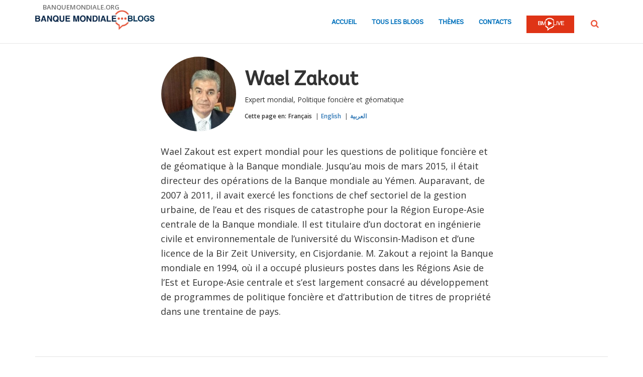

--- FILE ---
content_type: text/html;charset=utf-8
request_url: https://blogs.worldbank.org/fr/team/w/wael-zakout
body_size: 6141
content:

<!DOCTYPE HTML>
<html lang="fr">
    <head>

    <meta content="text/html; charset=UTF-8" http-equiv="content-type"/>
    
    
    
    <script defer="defer" type="text/javascript" src="https://rum.hlx.page/.rum/@adobe/helix-rum-js@%5E2/dist/micro.js" data-routing="env=stage,tier=publish,ams=World Bank"></script>
<link href="/content/dam/wbr-redesign/logos/wbg-favicon.png" rel="shortcut icon" type="image/png"/>
    

    
    <title>Wael Zakout | Expert mondial, Politique foncière et géomatique</title>
    

    <meta content="Wael Zakout est expert mondial pour les questions de politique foncière et de géomatique à la Banque mondiale. Jusqu’au mois de mars 2015, il était directeur des" name="description"/>
    <meta content="blogger-details-page" name="template"/>
    <meta content="/content/worldbankgroup/blogs/fr/team/w/wael-zakout" name="pagepath"/>
    <meta content="width=device-width, initial-scale=1" name="viewport"/>
    

    

    
        <link crossorigin="" href="https://fonts.googleapis.com" rel="preconnect"/>
<link crossorigin="" href="https://fonts.gstatic.com" rel="preconnect"/>
<link crossorigin="" href="https://assets.adobedtm.com" rel="preconnect"/>
<link crossorigin="" href="https://s7d1.scene7.com" rel="preconnect"/>

    

    
        <link as="image" href="https://s7d1.scene7.com/is/image/wbcollab/logo-fr?qlt=90&fmt=webp&resMode=sharp2" imagesizes="100vw" rel="preload"/>
<link as="image" href="https://s7d1.scene7.com/is/image/wbcollab/picture-9329-1507674831?qlt=90&fmt=webp&resMode=sharp2" imagesizes="100vw" imagesrcset="https://s7d1.scene7.com/is/image/wbcollab/picture-9329-1507674831:165x165?qlt=90&amp;fmt=webp&amp;resMode=sharp2 1200w,https://s7d1.scene7.com/is/image/wbcollab/picture-9329-1507674831:134x134?qlt=90&amp;fmt=webp&amp;resMode=sharp2 992w,https://s7d1.scene7.com/is/image/wbcollab/picture-9329-1507674831:175x175?qlt=90&amp;fmt=webp&amp;resMode=sharp2 768w,https://s7d1.scene7.com/is/image/wbcollab/picture-9329-1507674831:100x100?qlt=90&amp;fmt=webp&amp;resMode=sharp2 320w" rel="preload"/>

    

    <link href="https://fonts.googleapis.com/css2?family=Open+Sans:ital,wght@0,300;0,400;0,500;0,600;0,700;0,800;1,300;1,400;1,500;1,600;1,700;1,800&display=swap" rel="stylesheet"/>
    
    
    
    <link href="https://blogs.worldbank.org/fr/team/w/wael-zakout" rel="shortlink"/>
    <link href="https://blogs.worldbank.org/fr/team/w/wael-zakout" rel="canonical"/>
    
    

    <meta content="Blogs de la Banque mondiale" property="og:site_name"/>
    
    <meta content="https://blogs.worldbank.org/fr/team/w/wael-zakout" property="og:url"/>
    <meta content="Wael Zakout | Expert mondial, Politique foncière et géomatique" property="og:title"/>
    <meta content="Wael Zakout est expert mondial pour les questions de politique foncière et de géomatique à la Banque mondiale. Jusqu’au mois de mars 2015, il était directeur des" property="og:description"/>
    <meta content="/content/dam/sites/blogs/img/detail/mgr/blog-default.png" property="og:image"/>

    <meta content="summary_large_image" name="twitter:card"/>
    <meta content="@banquemondiale" name="twitter:site"/>
    <meta content="222642262" name="twitter:site:id"/>
    <meta content="@banquemondiale" name="twitter:creator"/>
    <meta content="222642262" name="twitter:creator:id"/>
    <meta content="https://blogs.worldbank.org/fr/team/w/wael-zakout" name="twitter:url"/>
    <meta content="Wael Zakout | Expert mondial, Politique foncière et géomatique" name="twitter:title"/>
    <meta content="Wael Zakout est expert mondial pour les questions de politique foncière et de géomatique à la Banque mondiale. Jusqu’au mois de mars 2015, il était directeur des" name="twitter:description"/>
    <meta content="/content/dam/sites/blogs/img/detail/mgr/blog-default.png" name="twitter:image"/>
    
    
    <!-- loads Autopilot only on the blog detail template -->


    

<script>
    var wbgData = wbgData || {};

    wbgData.page = {
        pageInfo: {
            pageName: "Wael Zakout | Expert mondial, Politique foncière et géomatique",
            pageCategory: "",
            pageUid: "5031",
            pageFirstPub: "01-19-2024",
            pageLastMod: "03-15-2024",
            author: "",
            topicTag: "",
            subtopicTag: "",
            contentType: "blog",
            channel: "EXT BLOG fr EXT",
            webpackage: "web"
        },
        sectionInfo: {
            siteSection: "",
            subsectionP2: "",
            subsectionP3: "",
            subsectionP4: "",
            subsectionP5: "",
        }
    }
    wbgData.site = {
        siteInfo: {
            siteLanguage: "fr",
            siteCountry: "",
            siteEnv: "prod",
            siteType: "blogs",
            siteRegion: "",
            userIpaddressType: "10.47.0.31",
        },
        techInfo: {
            cmsType: "AEM",
            bussVPUnit: "ecr",
            bussUnit: "ecrws",
            bussUserGroup: "external",
            bussAgency: "ibrd",
        },
    }
</script>


<script src="//assets.adobedtm.com/223f6e2cf7c9/3eb6c9b72a93/launch-7bc0cdc67098.min.js" async></script>

    





<script type="application/ld+json">{
    "@context": "https://schema.org",
    "@graph": [
        {
            "@type": "Person",
            "name": "Wael Zakout",
            "url": "https://blogs.worldbank.org/fr/team/w/wael-zakout",
            "sameAs": [
                
            ],
            "jobTitle": "Expert mondial, Politique foncière et géomatique",
            "image": {
                "@type": "ImageObject",
                "representativeOfPage": "True",
                "url": "https://s7d1.scene7.com/is/image/wbcollab/picture-9329-1507674831?qlt=90&fmt=webp&resMode=sharp2"
            }
        }
    ]
}</script>

    

    
    <link rel="stylesheet" href="/etc.clientlibs/worldbankblogs/clientlibs/clientlib-base.css" type="text/css">



    
    
    

    

    
    <script src="/etc.clientlibs/worldbankblogs/clientlibs/clientlib-dependencies.js"></script>


    
    <link rel="stylesheet" href="/etc.clientlibs/worldbankblogs/clientlibs/clientlib-dependencies.css" type="text/css">
<link rel="stylesheet" href="/etc.clientlibs/worldbankblogs/clientlibs/clientlib-vendor/jquery.css" type="text/css">
<link rel="stylesheet" href="/etc.clientlibs/worldbankblogs/clientlibs/clientlib-vendor/popper.css" type="text/css">
<link rel="stylesheet" href="/etc.clientlibs/worldbankblogs/clientlibs/clientlib-vendor/bootstrap.css" type="text/css">
<link rel="stylesheet" href="/etc.clientlibs/worldbankblogs/clientlibs/clientlib-blogs.css" type="text/css">


    
    
    <script async src="/etc.clientlibs/core/wcm/components/commons/datalayer/v1/clientlibs/core.wcm.components.commons.datalayer.v1.js"></script>



    
    

    
    
    
        
        
        
        
        
    
    
</head>
    <body class="page basicpage" id="page-6e9b3d6b4a" data-cmp-link-accessibility-enabled data-cmp-link-accessibility-text="opens in a new tab" data-cmp-data-layer-enabled>
        <script>
          window.adobeDataLayer = window.adobeDataLayer || [];
          adobeDataLayer.push({
              page: JSON.parse("{\x22page\u002D6e9b3d6b4a\x22:{\x22@type\x22:\x22worldbankblogs\/components\/page\x22,\x22repo:modifyDate\x22:\x222024\u002D03\u002D16T03:40:07Z\x22,\x22dc:title\x22:\x22Wael Zakout\x22,\x22dc:description\x22:\x22Wael Zakout est expert mondial pour les questions de politique foncière et de géomatique à la Banque mondiale. Jusqu’au mois de mars 2015, il était directeur des\x22,\x22xdm:template\x22:\x22\/conf\/worldbankblogs\/settings\/wcm\/templates\/blogger\u002Ddetails\u002Dpage\x22,\x22xdm:language\x22:\x22fr\x22,\x22xdm:tags\x22:[],\x22repo:path\x22:\x22\/content\/worldbankgroup\/blogs\/fr\/team\/w\/wael\u002Dzakout.html\x22}}"),
              event:'cmp:show',
              eventInfo: {
                  path: 'page.page\u002D6e9b3d6b4a'
              }
          });
        </script>
        
        
            




            
<div class="wbg-aem-target" id="wbg-aem-target"></div>
<div class="wbmetadata updatemetadata parbase">

    

</div>
<div class="root container responsivegrid">

    
    
    <div id="container-296cd3e028" class="cmp-container ">
        


<div class="aem-Grid aem-Grid--12 aem-Grid--default--12 ">
    
    <header class="experiencefragment aem-GridColumn aem-GridColumn--default--12">
<div id="experiencefragment-b6f7bbd401" class="cmp-experiencefragment cmp-experiencefragment--header">


    
    
    <div id="container-7666e4b7df" class="cmp-container ">
        


<div class="aem-Grid aem-Grid--12 aem-Grid--default--12 ">
    
    <div class="header aem-GridColumn aem-GridColumn--default--12">
    
    

    <a tabindex="0" class="visually-hidden focusable" href="#main">Skip to Main Navigation</a>
    <div class="lp__header_full_row_wrapper">
        <div class="touchui-container">

            <!-- white header bar starts -->
            <div class="lp__white_header_bar">
                <a href="http://www.banquemondiale.org" target="_self" class="toplink">banquemondiale.org</a>
            </div>
            <!-- white header bar ends -->

            <div class="lp__header_navbar_top_wrapper">
                <!-- header log starts -->
                <div class="lp__header_logo">
                    <a href="/fr/home" class="lp__navbar_brand" target="_self">
                        <img title="Logo des blogs de la Banque mondiale" alt="Logo des blogs de la Banque mondiale" src="https://s7d1.scene7.com/is/image/wbcollab/logo-fr?qlt=90&fmt=webp&resMode=sharp2"/>
                    </a>
                </div>
            </div>

            <div class="lp__navbar_toggler_button_wrapper">
                <button class="lp__navbar__toggler" type="button" data-toggle="collapse" data-target="#navbarSupportedContent" aria-controls="navbarSupportedContent" aria-expanded="false" aria-label="Toggle navigation">
                    <span class="sr-only">Page navigation</span>
                    <!-- <span class="lp_navbar_toggler_icon"></span> -->
                </button>
            </div>

            <nav class="navbar">
                <div class="lp__navbar_collapse collapse" id="navbarSupportedContent">
                    <ul class="lp__navbar_nav">
                        <li class="lp__nav_item">
                            <a class="lp__nav_link" aria-current="page" href="/fr/home" target="_self">Accueil</a>
                        </li>
<li class="lp__nav_item">
                            <a class="lp__nav_link" aria-current="page" href="/fr/blogs" target="_self">Tous les blogs</a>
                        </li>
<li class="lp__nav_item">
                            <a class="lp__nav_link" aria-current="page" href="/fr/topics" target="_self">Thèmes</a>
                        </li>

                        <li class="lp__nav_item">
                            <a class="lp__nav_link" href="mailto:voicesen@worldbank.org">Contacts</a>
                        </li>
                        <li class="lp__nav_item lp__img_item">
                            <a class="lp__nav_link" href="https://live.banquemondiale.org/fr/home?intcid=wbw_nav_WBL_fr_ext" target="_self">
                                <span class="sr-only">WB Live Logo</span>
                                <img src="/content/dam/sites/blogs/logos/wblive-logo-FRE-short-white.png" alt="WB Live Logo" title="WB Live Logo" width="95" height="35" aria-hidden="true"/>
                            </a>
                        </li>
                    </ul>

                    <div class="lp__search_dropdown dropdown sm-hidden">
                        <a class="lp__search_dropdown_btn dropdown-toggle" href="#" role="button" id="searchPopup" data-toggle="dropdown" aria-expanded="false">
                            <span class="sr-only">Rechercher</span>
                            <img src="/content/dam/sites/blogs/logos/search-orange.svg" alt="Rechercher"/>
                        </a>

                        <div class="lp__search_popup_wrapper touchui-container dropdown-menu" aria-labelledby="searchPopup">
                            <form action="javascript:void(0);" class="lp__search_form" role="search">
                                <a class="search-path" href="/fr/search" style="display: none">Rechercher</a>
                                <label for="header-search-input" class="sr-only">Rechercher</label>
                                <input class="lp__search_input" type="search" id="header-search-input"/>
                                <button class="lp__search_btn" type="button" aria-label="search">
                                    <span class="lp__search_icon"></span>
                                </button>
                            </form>
                        </div>
                    </div>

                    <div class="search-popup-wrapper sm-visible">
                        <form action="javascript:void(0);" class="search-wrapper" role="search">
                            <label for="header_search_input_small_device" class="sr-only">Rechercher</label>
                            <div class="lp__search_input_wrapper">
                                <a class="search-path" href="/fr/search" style="display: none">Rechercher</a>
                                <input class="lp__form_control search-input" type="search" id="header_search_input_small_device"/>
                                <button class="search-btn" type="button">
                                    <span class="sr-only">Rechercher</span>
                                    <span class="search-icon"></span>
                                </button>
                            </div>
                        </form>
                    </div>
                </div>
            </nav>
        </div>
    </div>

</div>

    
</div>

    </div>

    
</div>

    
</header>
<main class="container responsivegrid aem-GridColumn aem-GridColumn--default--12">

    
    
    <div id="main" class="cmp-container ">
        


<div class="aem-Grid aem-Grid--12 aem-Grid--default--12 ">
    
    <div class="container responsivegrid touchui-container tui_container_col_8_offset_2 aem-GridColumn aem-GridColumn--default--12">

    
    
    <div id="container-455bfc1765" class="cmp-container ">
        


<div class="aem-Grid aem-Grid--12 aem-Grid--default--12 ">
    
    <div class="bloggerprofile aem-GridColumn aem-GridColumn--default--12">
    


<div class="lp__full_row_wrapper">
	<div class="lp__primary_card lp__team_card">
		<div class="blog_teaser">
			
				<div class="blog_teaser__image">
					<div class="blog_image">
						<img src="https://s7d1.scene7.com/is/image/wbcollab/picture-9329-1507674831?qlt=90&fmt=webp&resMode=sharp2" srcset="https://s7d1.scene7.com/is/image/wbcollab/picture-9329-1507674831:165x165?qlt=90&amp;fmt=webp&amp;resMode=sharp2 1200w,https://s7d1.scene7.com/is/image/wbcollab/picture-9329-1507674831:134x134?qlt=90&amp;fmt=webp&amp;resMode=sharp2 992w,https://s7d1.scene7.com/is/image/wbcollab/picture-9329-1507674831:175x175?qlt=90&amp;fmt=webp&amp;resMode=sharp2 768w,https://s7d1.scene7.com/is/image/wbcollab/picture-9329-1507674831:100x100?qlt=90&amp;fmt=webp&amp;resMode=sharp2 320w" data-dam-path="/content/dam/sites/blogs/img/team/mgr/picture-9329-1507674831.jpg" class="blog_image__image" alt="Wael Zakout" title="Wael Zakout" width="175" height="175"/>
					</div>
				</div>
			

			<div class="blog_teaser__content">
				<h1 class="blog_teaser__title">
					Wael Zakout
				</h1>
				<div class="blog_teaser__description">
					<p>	Expert mondial, Politique foncière et géomatique</p>
				</div>

				<div class="blog_teaser__link_container">
					
					
    
    


    <div class="lp__header__language__bar">
        <span class="language-label" aria-label="lp__language_list_small_device">Cette page en:</span>
        <ul class="language-list sm-hidden" id="lp__language_list_small_device">
            <li class="language-list-item active">
                <a href="/fr/team/w/wael-zakout" lang="fr" class="language-link">Français</a>
            </li>
<li class="language-list-item ">
                <a href="/en/team/w/wael-zakout" lang="en" class="language-link">English</a>
            </li>
<li class="language-list-item ">
                <a href="/ar/team/w/wayl-zqwt" lang="ar" class="language-link">العربية</a>
            </li>

        </ul>
        <!-- for small device language dropdown starts -->
        <div class="dropdown lp__language_dropdown_wrapper sm-visible">
            <button id="lp__language_toggler_btn" class="dropdown-toggle" type="button" data-toggle="dropdown" aria-expanded="false" aria-labelledby="language-list lp__language_toggler_btn">
                
                    Français
                
                    
                
                    
                

            </button>
            <ul class="dropdown-menu" aria-labelledby="language-list">
                <li class="active">
                    <a class="dropdown-item" href="/fr/team/w/wael-zakout" lang="fr">Français</a>
                </li>
<li>
                    <a class="dropdown-item" href="/en/team/w/wael-zakout" lang="en">English</a>
                </li>
<li>
                    <a class="dropdown-item" href="/ar/team/w/wayl-zqwt" lang="ar">العربية</a>
                </li>

            </ul>
        </div>
        <!-- for small device language dropdown ends  -->
    </div>

				</div>
			</div>
		</div>
	</div>

	<div class="text">
		<div class="cmp-text">
			Wael Zakout est expert mondial pour les questions de politique foncière et de géomatique à la Banque mondiale. Jusqu’au mois de mars 2015, il était directeur des opérations de la Banque mondiale au Yémen. Auparavant, de 2007 à 2011, il avait exercé les fonctions de chef sectoriel de la gestion urbaine, de l’eau et des risques de catastrophe pour la Région Europe-Asie centrale de la Banque mondiale. Il est titulaire d’un doctorat en ingénierie civile et environnementale de l’université du Wisconsin-Madison et d’une licence de la Bir Zeit University, en Cisjordanie. M. Zakout a rejoint la Banque mondiale en 1994, où il a occupé plusieurs postes dans les Régions Asie de l’Est et Europe-Asie centrale et s’est largement consacré au développement de programmes de politique foncière et d’attribution de titres de propriété dans une trentaine de pays. 
		</div>
	</div>
</div></div>

    
</div>

    </div>

    
</div>
<div class="container responsivegrid touchui-container aem-GridColumn aem-GridColumn--default--12">

    
    
    
    
    <div id="container-6b3e3f4bf0" class="cmp-container ">
        
        <div class="separator lp__separator_spacing">
<div id="separator-154128145a" class="cmp-separator">
    <hr class="cmp-separator__horizontal-rule"/>
</div></div>

        
    </div>

</div>
<div class="container responsivegrid touchui-container tui_container_col_8_offset_2 aem-GridColumn aem-GridColumn--default--12">

    
    
    <div id="container-dc190e3bd6" class="cmp-container ">
        


<div class="aem-Grid aem-Grid--12 aem-Grid--default--12 ">
    
    <div class="postslist aem-GridColumn aem-GridColumn--default--12">
    




  
    
<link rel="stylesheet" href="/etc.clientlibs/worldbankblogs/components/postslist/clientlibs.css" type="text/css">
<script src="/etc.clientlibs/clientlibs/granite/jquery.js"></script>
<script src="/etc.clientlibs/clientlibs/granite/utils.js"></script>
<script src="/etc.clientlibs/clientlibs/granite/jquery/granite.js"></script>
<script src="/etc.clientlibs/foundation/clientlibs/jquery.js"></script>
<script src="/etc.clientlibs/worldbankblogs/components/postslist/clientlibs.js"></script>


 



    <div class="title more-posts-title hide">
          <div class="cmp-title">
          
           
            <h2 class="cmp-title__text">Plus de billets par Wael</h2>
           
          </div>
    </div>


<div class="posts-list" data-api="https://webapi.worldbank.org/aemsite/blogs/global/search" data-api-key="a02440fa123c4740a83ed288591eafe4" data-page-path="/content/worldbankgroup/blogs/fr/team/w/wael-zakout" data-language="fr" data-language-label="Français" data-runmode="publish" data-guid="c6b01e701214a0a3299395641dc20cb0"></div>

<nav class="lp__pagination" aria-label="Pagination">
                <ul id="pagination" class="pagination ul-navigation">
               
                </ul>
</nav></div>

    
</div>

    </div>

    
</div>

    
</div>

    </div>

    
</main>
<footer class="experiencefragment aem-GridColumn aem-GridColumn--default--12">
<div id="experiencefragment-72574348ec" class="cmp-experiencefragment cmp-experiencefragment--footer">


    
    
    <div id="container-1042838de2" class="cmp-container ">
        


<div class="aem-Grid aem-Grid--12 aem-Grid--default--12 ">
    
    <div class="footer aem-GridColumn aem-GridColumn--default--12">
    
    


    
        <div class="full-row-footer-components">
            <div class="touchui-container">
                <div class="aem-Grid lp__footer_top">
                    <div class="lp__list__wrapper aem-GridColumn--default--7 aem-GridColumn--desktop--7 aem-GridColumn--tablet--7 aem-GridColumn--phone--12">
                        <ul>
                            <li class="disclaimer">
                                <a href="http://www.banquemondiale.org/fr/about/legal" target="_self">Droits</a>
                            </li>
<li class="disclaimer">
                                <a href="http://www.banquemondiale.org/fr/access-to-information" target="_self">Accès à l’information</a>
                            </li>
<li class="disclaimer">
                                <a href="http://www.worldbank.org/en/about/careers" target="_self">Emplois</a>
                            </li>
<li class="disclaimer">
                                <a href="http://www.banquemondiale.org/fr/news/contacts" target="_self">Contacts</a>
                            </li>

                        </ul>
                    </div>

                    <div class="lp__footer_fraud aem-GridColumn--default--5 aem-GridColumn--desktop--5 aem-GridColumn--tablet--5 aem-GridColumn--phone--12">
                        <ul>
                            <li>
                                <a href="http://www.banquemondiale.org/fraudandcorruption" target="_self">Porter plainte</a>
                            </li>

                        </ul>
                    </div>
                </div>
            </div>
        </div>

        <div class="full-row-footer-black-components">
            <div class="touchui-container">
                <div class="aem-Grid lp__footer_bottom">
                    <div class="lp__footer_bottom_left aem-GridColumn--default--7 aem-GridColumn--desktop--7 aem-GridColumn--tablet--7 aem-GridColumn--phone--12">
                        <ul>
                            <li>
                                <a href="http://www.banquemondiale.org/" target="_self">
                                    <img src="https://s7d1.scene7.com/is/content/wbcollab/logo-wbg-footer-fr-2?qlt=90&fmt=webp&resMode=sharp2" title="La Banque Mondiale Œuvrer pour un monde sans pauvreté" alt="La Banque Mondiale Œuvrer pour un monde sans pauvreté" loading="lazy"/></a>
                            </li>

                            <li>
                                <a class="lp__wbgpartnership" href="http://www.banquemondiale.org/fr/who-we-are/ibrd" target="_self" title="IBRD">IBRD</a>
                            </li>
<li>
                                <a class="lp__wbgpartnership" href="http://www.banquemondiale.org/ida" target="_self" title="IDA">IDA</a>
                            </li>
<li>
                                <a class="lp__wbgpartnership" href="http://www.ifc.org/french" target="_self" title="IFC">IFC</a>
                            </li>
<li>
                                <a class="lp__wbgpartnership" href="http://www.miga.org/" target="_self" title="MIGA">MIGA</a>
                            </li>
<li>
                                <a class="lp__wbgpartnership" href="http://www.worldbank.org/icsid/" target="_self" title="CIRDI">CIRDI</a>
                            </li>

                        </ul>
                    </div>

                    <div class="lp__copyright aem-GridColumn--default--5 aem-GridColumn--desktop--5 aem-GridColumn--tablet--5 aem-GridColumn--phone--12">
                        <div class="footer-year">
                            © 2026 Groupe Banque mondiale. Tous droits réservés.
                        </div>
                    </div>
                </div>
            </div>
        </div>
    
</div>

    
</div>

    </div>

    
</div>

    
</footer>

    
</div>

    </div>

    
</div>

<script type="text/javascript">
    var appInsights = window.appInsights || function (a) {
        function b(a) {
            c[a] = function () {
                var b = arguments;
                c.queue.push(function () {
                    c[a].apply(c, b)
                })
            }
        }

        var c = {config: a}, d = document, e = window;
        setTimeout(function () {
            var b = d.createElement("script");
            b.src = a.url || "https://az416426.vo.msecnd.net/scripts/a/ai.0.js", d.getElementsByTagName("script")[0].parentNode.appendChild(b)
        });
        try {
            c.cookie = d.cookie
        } catch (a) {
        }
        c.queue = [];
        for (var f = ["Event", "Exception", "Metric", "PageView", "Trace", "Dependency"]; f.length;) b("track" + f.pop());
        if (b("setAuthenticatedUserContext"), b("clearAuthenticatedUserContext"), b("startTrackEvent"), b("stopTrackEvent"), b("startTrackPage"), b("stopTrackPage"), b("flush"), !a.disableExceptionTracking) {
            f = "onerror", b("_" + f);
            var g = e[f];
            e[f] = function (a, b, d, e, h) {
                var i = g && g(a, b, d, e, h);
                return !0 !== i && c["_" + f](a, b, d, e, h), i
            }
        }
        return c
    }({
        instrumentationKey: "2ddee9f8-57ef-4c0e-8810-a2f743116654"
    });

    window.appInsights = appInsights, appInsights.queue && 0 === appInsights.queue.length && appInsights.trackPageView();
</script>

<script>
    function onLoadCallback() {
        [].forEach.call(document.querySelectorAll(".g-recaptcha"), function(el){
            grecaptcha.render(el, {
                sitekey: "6LcKE5EUAAAAAEVpFSyPPX_hg_xnUi5QzliscFVF"
            });
        });
    };
</script>
<script src="https://www.google.com/recaptcha/api.js?onload=onLoadCallback&render=explicit" async defer></script>
            
    
    <script src="/etc.clientlibs/worldbankblogs/clientlibs/clientlib-vendor/jquery.js"></script>
<script src="/etc.clientlibs/worldbankblogs/clientlibs/clientlib-vendor/popper.js"></script>
<script src="/etc.clientlibs/worldbankblogs/clientlibs/clientlib-vendor/bootstrap.js"></script>
<script src="/etc.clientlibs/worldbankblogs/clientlibs/clientlib-blogs.js"></script>


    

    
    <script async src="/etc.clientlibs/core/wcm/components/commons/site/clientlibs/container.js"></script>
<script async src="/etc.clientlibs/core/wcm/components/commons/site/clientlibs/utils.js"></script>
<script async src="/etc.clientlibs/core/wcm/components/commons/site/clientlibs/imageDynamicMedia.js"></script>
<script async src="/etc.clientlibs/worldbankblogs/clientlibs/clientlib-base.js"></script>


    
    
    <script src="/etc.clientlibs/worldbankblogs/clientlibs/clientlib-blogs-swiper.js"></script>





    

    

    
    

        
    </body>
</html>


--- FILE ---
content_type: application/javascript;charset=utf-8
request_url: https://blogs.worldbank.org/etc.clientlibs/worldbankblogs/components/postslist/clientlibs.js
body_size: 1826
content:
document.addEventListener('DOMContentLoaded', function () {
    const itemsPerPage = 6;
    let currentPage = 0;

    const content = document.querySelector('.posts-list');
    if (content) {
        let api = content.getAttribute('data-api');
        let key = content.getAttribute('data-api-key');
        let pagePath = content.getAttribute('data-page-path');
        let language = content.getAttribute('data-language');
        let languageLabel = content.getAttribute('data-language-label');
        let runmode = content.getAttribute('data-runmode');
        let guid = content.getAttribute('data-guid');

        if (api && key && pagePath && language) {
            let filter = "(languageCode eq '" + language + "') and (bloggers/any(blogger: blogger/path eq '" + pagePath + "'))";
            if (guid) {
                filter = "(languageCode eq '" + language + "') and (bloggers/any(blogger: blogger/id eq '" + guid + "'))";
            }

            fetch(api, {
                method: "POST",
                headers: {
                    "Content-Type": "application/json",
                    "Ocp-Apim-Subscription-Key": key
                },
                body: JSON.stringify({
                    "search": "*",
                    "filter": filter,
                    "top": 1000,
                    "skip": 0,
                    "orderby": "blogDate desc",
                    "count": true
                })
            })
                .then(response => response.json())
                .then(result => {
                    if (result && result.hasOwnProperty("value")) {
                        let blogs = result['value'];
                        if (blogs.length > 0) {
                            if (language !== "en") {
                                fetch("/wbg/aem/service/tags/list?tag=/worldbankblogs/channels", {
                                    "headers": {
                                        "accept": "application/json",
                                    },
                                    "method": "GET",
                                }).then(channelsResponse => channelsResponse.json())
                                    .then(channelsResult => {
                                        updateBlogs(blogs, channelsResult, language, runmode);
                                    });
                            } else {
                                updateBlogs(blogs, {}, language, runmode);
                            }
                        }
                    }
                }).catch(error => {
                    console.log("error", error)
                });
        }
    }

    function updateBlogs(blogs, channels, language, runmode) {
        for (let i = 0; i < blogs.length; i++) {
            let blog = blogs[i];
            let title = blog.hasOwnProperty("blogTitle") ? blog.blogTitle : blog.title;
            if (title) {
                let url = runmode === "author" && blog.hasOwnProperty("pageAuthorPath") ? blog.pageAuthorPath :
                    blog.hasOwnProperty("pagePublishPath") ? blog.pagePublishPath : "";
                let channelUrl = url.substring(0, url.lastIndexOf('/'));
                if (runmode === "author") {
                    channelUrl += ".html";
                    url += ".html";
                }
                let channel;
                if (blog.hasOwnProperty("channels") && blog["channels"].length > 0) {
                    channel = blog["channels"][0];
                    
                    if (language != "en" && channels.hasOwnProperty(channel)) {
                        let translatedTitle = channels[channel][language];
                        if (translatedTitle) {
                            channel = translatedTitle
                        }
                    }
                } else {
                    channel = "";
                }

                let blogDate = blog.hasOwnProperty("blogDate") ? blog.blogDate : "";
                let formattedDate = getLanguageSpecificDate(blogDate, language);
                let fragment = document.createDocumentFragment();
                let e = document.createElement("div");
                e.classList = "lp__primary_card lp__primary_text_teaser";
                e.innerHTML = `<div class="blog_teaser">
                    <div class="blog_teaser__content">
                        <p class="blog_teaser__pretitle">
                            <a href="${channelUrl}" lang="${language}">${channel}</a>
                        </p>
                        <h3 class="blog_teaser__title">
                            <a href="${url}" lang="en">${title}</a>
                        </h3>
                        <div class="blog_teaser__link_container">
                            <time datetime="${blogDate}">${formattedDate}</time>
                        </div>
                    </div>
                </div>`;
                fragment.appendChild(e);
                content.appendChild(fragment);
            }
        }

        const items = Array.from(content.getElementsByClassName("lp__primary_card lp__primary_text_teaser"));
        createPageButtons(items, itemsPerPage, currentPage);
        showPage(currentPage, items, itemsPerPage);

        $("#pagination").on('click', '.pagination-num', function () {
            var id = $(this).attr('id');
            currentPage = parseInt(id.split('-')[1] - 1);
            createPageButtons(items, itemsPerPage, currentPage);
            showPage(currentPage, items, itemsPerPage);
        });
        $("#pagination").on('click', '.previous-item', function () {
            var id = $('.pagination-num.active').attr('id');
            currentPage = parseInt(id.split('-')[1] - 2);
            createPageButtons(items, itemsPerPage, currentPage);
            showPage(currentPage, items, itemsPerPage);
        });
        $("#pagination").on('click', '.next-item', function () {
            var id = $('.pagination-num.active').attr('id');
            currentPage = parseInt(id.split('-')[1]);
            createPageButtons(items, itemsPerPage, currentPage);
            showPage(currentPage, items, itemsPerPage);
        });

        let morePostTitle = document.querySelector(".more-posts-title");
        if (morePostTitle) {
            morePostTitle.classList.remove("hide");
        }
    }

    function createPageButtons(items, itemsPerPage, currentPage) {
        const totalPages = Math.ceil(items.length / itemsPerPage);
        if (items.length > 6) {
            const ulNavContent = document.querySelector('.ul-navigation');
            ulNavContent.innerHTML = '';

            const prevList = document.createElement('li');
            prevList.classList.add('page-item');
            prevList.classList.add('previous-item');
            prevList.classList.add('hidden');

            const prevAnchorElement = document.createElement('a');
            prevAnchorElement.classList.add('page-link');
            prevAnchorElement.textContent = "< PREVIOUS";

            prevList.appendChild(prevAnchorElement);

            ulNavContent.appendChild(prevList);

            if (totalPages > 5) {

                if (currentPage < 3) {
                    for (let i = 1; i <= 5; i++) {
                        ulNavContent.appendChild(addNumber(i));
                    }
                    ulNavContent.appendChild(addDots());
                }
                else if (totalPages - 3 == currentPage) {
                    ulNavContent.appendChild(addDots());
                    for (let i = currentPage - 1; i <= currentPage + 3; i++) {
                        ulNavContent.appendChild(addNumber(i));
                    }
                }
                else if (totalPages - 2 == currentPage) {
                    ulNavContent.appendChild(addDots());
                    for (let i = currentPage - 2; i <= currentPage + 2; i++) {
                        ulNavContent.appendChild(addNumber(i));
                    }
                }
                else if (totalPages - 1 == currentPage) {
                    ulNavContent.appendChild(addDots());
                    for (let i = currentPage - 3; i <= currentPage + 1; i++) {
                        ulNavContent.appendChild(addNumber(i));
                    }
                }
                else {
                    ulNavContent.appendChild(addDots());
                    for (let i = currentPage - 1; i <= currentPage + 3; i++) {
                        ulNavContent.appendChild(addNumber(i));
                    }
                    ulNavContent.appendChild(addDots());
                }
            }
            else {
                for (let i = 1; i <= totalPages; i++) {
                    ulNavContent.appendChild(addNumber(i));
                }

            }

            const nxtList = document.createElement('li');
            nxtList.classList.add('page-item');
            nxtList.classList.add('next-item');
            nxtList.classList.add('hidden');

            const nxtAnchorElement = document.createElement('a');
            nxtAnchorElement.classList.add('page-link');
            nxtAnchorElement.textContent = "NEXT >";

            nxtList.appendChild(nxtAnchorElement);

            ulNavContent.appendChild(nxtList);
        }

    }

    function addDots() {
        const paginationList = document.createElement('li');
        paginationList.classList.add('page-item');

        const spanElement = document.createElement('span');
        spanElement.classList.add('page-link');
        spanElement.textContent = "...";

        paginationList.appendChild(spanElement);
        return paginationList;
    }
    function addNumber(i, items, itemsPerPage) {
        const paginationList = document.createElement('li');
        paginationList.classList.add('page-item');
        paginationList.setAttribute('id', 'item-' + i);
        paginationList.classList.add('pagination-num');

        const anchorElement = document.createElement('a');
        anchorElement.classList.add('page-link');
        anchorElement.textContent = i;

        paginationList.appendChild(anchorElement);
        return paginationList;
    }
    function showPage(page, items, itemsPerPage) {
        const startIndex = page * itemsPerPage;
        const endIndex = startIndex + itemsPerPage;
        const totalPages = Math.ceil(items.length / itemsPerPage);

        items.forEach((item, index) => {

            item.classList.toggle('hidden', index < startIndex || index >= endIndex);
        });

        const prevContent = document.querySelector('.previous-item');
        if (prevContent) {
            if (page != 0) {
                prevContent.classList.remove("hidden");

            } else {
                prevContent.classList.add("hidden");

            }
        }

        const nextContent = document.querySelector('.next-item');
        if (nextContent) {
            if (page != totalPages - 1) {
                nextContent.classList.remove("hidden");

            } else {
                nextContent.classList.add("hidden");

            }
        }

        updateActiveButtonStates();
    }

    function updateActiveButtonStates() {
        const pageButtons = document.querySelectorAll('.pagination-num');
        $("#pagination").find(".pagination-num").each(function (index) {
            if ($(this).text() == currentPage + 1) {
                $(this).addClass("active");
            } else {
                $(this).removeClass("active");
            }

        });
    }
});